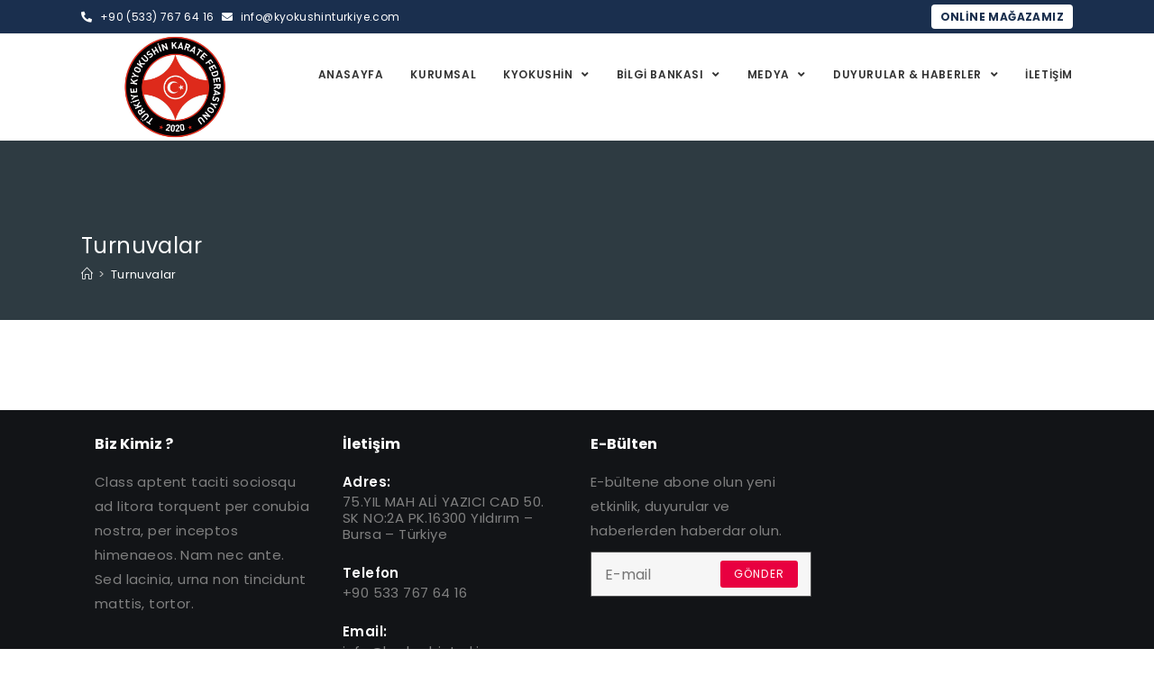

--- FILE ---
content_type: text/css
request_url: http://kyokushinturkiye.com/wp-content/uploads/elementor/css/post-378.css?ver=1633783816
body_size: 503
content:
.elementor-kit-378{--e-global-color-primary:#F80A4C;--e-global-color-secondary:#B50032;--e-global-color-text:#7A7A7A;--e-global-color-accent:#1A2F4E;--e-global-color-d277b5c:#333333;--e-global-typography-primary-font-family:"Roboto";--e-global-typography-primary-font-weight:600;--e-global-typography-secondary-font-family:"Roboto Slab";--e-global-typography-secondary-font-weight:400;--e-global-typography-text-font-family:"Roboto";--e-global-typography-text-font-weight:400;--e-global-typography-accent-font-family:"Roboto";--e-global-typography-accent-font-weight:500;color:#E70D0D;}.elementor-kit-378 p{margin-bottom:0px;}.elementor-kit-378 button,.elementor-kit-378 input[type="button"],.elementor-kit-378 input[type="submit"],.elementor-kit-378 .elementor-button{font-family:"Poppins", Sans-serif;font-weight:400;color:#FFFFFF;background-color:var( --e-global-color-primary );border-radius:4px 4px 4px 4px;}.elementor-kit-378 button:hover,.elementor-kit-378 button:focus,.elementor-kit-378 input[type="button"]:hover,.elementor-kit-378 input[type="button"]:focus,.elementor-kit-378 input[type="submit"]:hover,.elementor-kit-378 input[type="submit"]:focus,.elementor-kit-378 .elementor-button:hover,.elementor-kit-378 .elementor-button:focus{color:#FFFFFF;background-color:var( --e-global-color-secondary );border-radius:4px 4px 4px 4px;}.elementor-section.elementor-section-boxed > .elementor-container{max-width:1140px;}.elementor-widget:not(:last-child){margin-bottom:20px;}{}h1.entry-title{display:var(--page-title-display);}@media(max-width:1024px){.elementor-section.elementor-section-boxed > .elementor-container{max-width:1024px;}}@media(max-width:767px){.elementor-section.elementor-section-boxed > .elementor-container{max-width:767px;}}